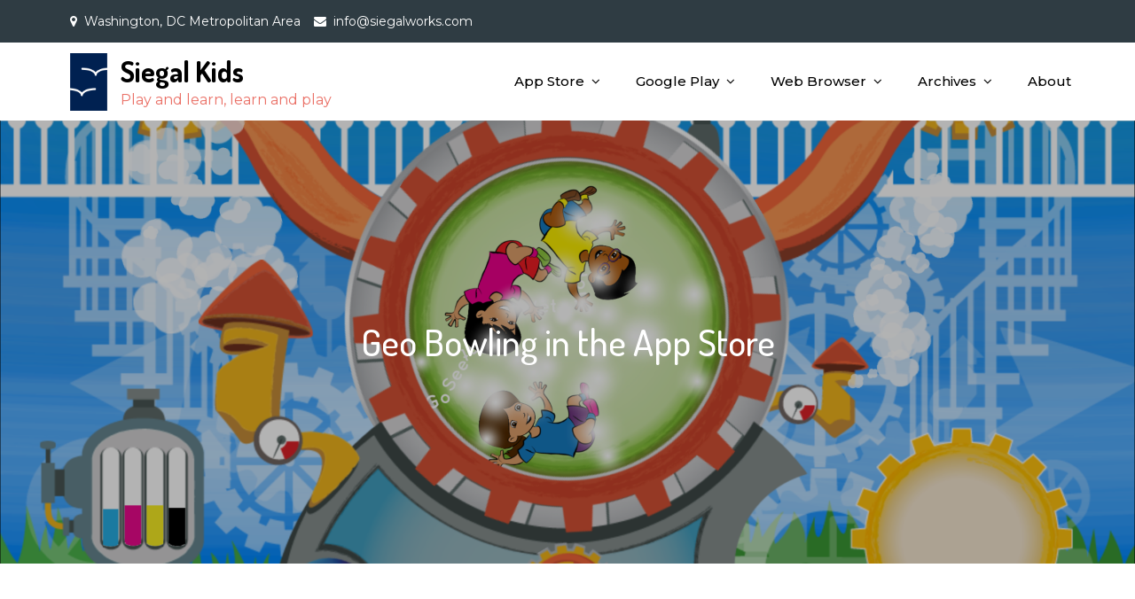

--- FILE ---
content_type: text/html; charset=UTF-8
request_url: https://kids.siegalworks.com/geo-bowling-in-the-app-store/
body_size: 14641
content:
<!DOCTYPE html> <html lang="en-US"><head>
	<meta charset="UTF-8">
	<meta name="viewport" content="width=device-width, initial-scale=1">
	<link rel="profile" href="http://gmpg.org/xfn/11">
	<link rel="pingback" href="https://kids.siegalworks.com/xmlrpc.php">
	
<style id="jetpack-boost-critical-css">@media all{@font-face{font-family:FontAwesome;font-weight:400;font-style:normal}.fa{display:inline-block;font:normal normal normal 14px/1 FontAwesome;font-size:inherit;text-rendering:auto;-webkit-font-smoothing:antialiased;-moz-osx-font-smoothing:grayscale}.fa-map-marker:before{content:""}.fa-envelope:before{content:""}}@media all{html{font-family:sans-serif;-webkit-text-size-adjust:100%;-ms-text-size-adjust:100%}body{margin:0;font-family:Montserrat,sans-serif;font-weight:400}#page{max-width:1920px;margin:0 auto;box-shadow:0 0 15px #aaa}#content{position:relative}article,footer,header,main,nav{display:block}a{background-color:transparent}h1{font-size:52px}h2{font-size:42px}h1,h2{clear:both;color:#333;margin:16px 0;line-height:1.3;font-weight:400;font-family:Dosis,sans-serif}img{border:0}button{color:inherit;font:inherit;margin:0}button{overflow:visible}button{text-transform:none}button{-webkit-appearance:button}body,button{color:#7a7a7a;font-size:16px;font-size:1rem;line-height:28px;word-wrap:break-word}p{margin:0 0 1em;color:#7a7a7a}i{font-style:italic}blockquote{margin:0 1.5em}html{box-sizing:border-box}*,:after,:before{box-sizing:inherit}body{background:#fff}blockquote{font-size:18px;line-height:35px;position:relative;margin:0}blockquote p{background-color:#f7f7f7;padding:10px 15px;border-left:3px solid #aaa}ul{margin:0;padding-left:1.5em}ul{list-style:disc}li>ul{margin-bottom:0;margin-left:.5em}img{height:auto;max-width:100%;vertical-align:middle}button{border:1px solid;border-color:#ccc #ccc #bbb;border-radius:3px;background:#e6e6e6;color:rgba(0,0,0,.8);font-size:12px;font-size:.75rem;line-height:1;padding:.6em 1em .4em}a{color:#2f3c43;text-decoration:none}#top-bar{padding:10px 0;background-color:#2f3c43}#top-bar.col-2{padding:4px 0}#top-bar .widget{text-align:center;margin-bottom:0}#top-bar .widget+.widget{margin-top:15px}.widget_address_block ul{list-style:none;margin:0;padding:0}.widget_address_block ul li{display:inline-block}.widget_address_block ul li .fa{margin-right:8px}#top-bar .widget_address_block ul li{color:#fff;margin-right:15px;font-size:14px}#top-bar .widget_address_block ul li a{color:#fff}#top-bar .widget ul li:not(:last-child){margin-bottom:0}#masthead{position:relative;width:100%;z-index:3000;background-color:#fff}.site-branding{float:left;padding:8px 0;display:flex;align-items:center;min-height:88px}.site-title{font-size:32px;margin:0;font-weight:600;line-height:1.3}.site-title a{color:#000}.site-description{margin:0;line-height:1.5}.site-logo img{max-height:65px;width:auto;margin-right:15px}.main-navigation{display:block;position:relative;float:right}.main-navigation ul ul{background-color:#fff;text-align:left;padding:0}.main-navigation ul ul li a{padding:8px 15px;color:#111}.main-navigation ul ul a:after{float:right}.main-navigation ul{display:none;list-style:none;margin:0;padding-left:0}.main-navigation li{position:relative}.main-navigation ul.nav-menu>li>a{padding:30px 7px;color:#000}.main-navigation ul.nav-menu{margin-right:-25px}.main-navigation a{display:block;text-decoration:none;font-weight:700;color:#111;font-size:15px;font-weight:500}.main-navigation ul ul{float:left;position:absolute;top:100%;left:-999em;z-index:99999;border-top:1px solid #eee;margin-top:-1px;box-shadow:0 3px 15px rgba(0,0,0,.2)}.main-navigation ul ul a{width:225px}.menu-toggle{border-radius:0;font-size:16px;margin:auto;display:block;height:80px;position:relative;background-color:transparent;min-width:64px;border:none;margin-right:-15px}.menu-toggle span{width:35px;height:2px;display:block;background-color:#2f3c43;margin:9px 0}.site-main .post-navigation{margin:0;overflow:hidden}.nav-links .nav-next a:after,.nav-links .nav-previous a:before{content:"";font-family:FontAwesome;margin-right:10px;font-size:18px}.nav-links .nav-next a:after{content:"";margin-left:10px;margin-right:0}.post-navigation .nav-previous{float:left;width:50%;position:relative;text-align:left}.post-navigation .nav-next{float:right;text-align:right;width:50%;position:relative}.post-navigation a{font-weight:400;display:block}.post-navigation{padding:0;position:relative}.screen-reader-text{clip:rect(1px,1px,1px,1px);position:absolute!important;height:1px;width:1px;overflow:hidden;word-wrap:normal!important}.entry-content:after,.entry-content:before,.footer-widgets-area:after,.footer-widgets-area:before,.site-content:after,.site-content:before,.site-footer:after,.site-footer:before,.site-header:after,.site-header:before,.widget:after,.widget:before,.wrapper:after,.wrapper:before{content:"";display:table;table-layout:fixed}.entry-content:after,.footer-widgets-area:after,.footer-widgets-area:before,.site-content:after,.site-footer:after,.site-header:after,.widget:after,.widget:before,.wrapper:after,.wrapper:before{clear:both}.widget{margin:0 0 1.3em}.widget:last-child{margin-bottom:0}.widget li:not(:last-child){margin-bottom:10px}.hentry{margin:0}.single .byline{display:inline}.entry-content{margin:0}.entry-meta .author:before,span.date a:before{content:"";font-family:FontAwesome;margin-right:10px}.entry-meta .author:before{content:""}.author.vcard{margin-left:5px}.single-post .site-main .post-navigation{margin-bottom:0}.navigation.post-navigation{padding:15px;background-color:#f2f2f2}.no-sidebar .navigation,.no-sidebar.single article .entry-meta,.no-sidebar.single article.post .entry-content{max-width:900px;margin-left:auto;margin-right:auto}.entry-content{margin-top:0}.wrapper{width:90%;max-width:1200px;margin:0 auto;padding-left:15px;padding-right:15px}.page-section{padding:60px 0}.overlay{background-color:#000;position:absolute;top:0;left:0;width:100%;height:100%;opacity:.2}#page-site-header{background-color:#333;background-size:cover;background-position:50%;position:relative;text-align:center;padding:250px 0}#page-site-header .overlay{opacity:.3}#page-site-header .page-title{color:#fff;font-size:42px;max-width:1200px;margin-left:auto;margin-right:auto;position:relative;display:inline-block;font-weight:500}#page-site-header .page-header{position:absolute;top:50%;left:0;right:0;text-align:center;margin:0 auto;-webkit-transform:translateY(-50%);-moz-transform:translateY(-50%);-ms-transform:translateY(-50%);-o-transform:translateY(-50%);transform:translateY(-50%)}.entry-meta a,.entry-meta a:before{color:#9a9a9a;font-weight:500}.entry-meta>span{margin-right:20px}.single .entry-meta{margin-bottom:15px}#colophon{background-color:#2f3c43;color:rgba(255,255,255,.8)}.footer-widgets-area{background-color:#041319}@media screen and (min-width:767px){.post-navigation .nav-previous{padding-right:25px}.post-navigation .nav-next{padding-left:25px}}@media screen and (min-width:992px){.page-section{padding:80px 0}#top-bar .widget+.widget{margin-top:0}#top-bar.col-2 .widget{float:left;text-align:left;padding:6px 0}#top-bar.col-2 .widget+.widget{float:right;text-align:right;padding:0}}@media screen and (min-width:1024px){.main-navigation .menu-item-has-children>a:after{content:"";font-family:FontAwesome;padding-left:8px}.main-navigation ul.nav-menu{display:block!important;height:auto!important}.main-navigation ul.sub-menu>li:last-child>a{border-bottom:none}.main-navigation ul ul li{border-bottom:1px solid #eee}.main-navigation ul ul>li:last-child{border-bottom:none}.menu-toggle{height:80px;position:absolute;top:50%;right:35px;-webkit-transform:translateY(-50%);-moz-transform:translateY(-50%);-ms-transform:translateY(-50%);-o-transform:translateY(-50%);transform:translateY(-50%)}.menu-toggle{display:none}.main-navigation ul{display:block}.main-navigation li{display:inline-block}.no-sidebar #primary{width:100%;float:none;padding-right:0}}@media screen and (min-width:1200px){.main-navigation ul.nav-menu>li>a{padding:30px 18px}}@media screen and (min-width:1900px){#page-site-header{padding:300px 0}}@media screen and (max-width:1023px){#masthead{margin-bottom:0;position:relative;min-height:80px}.site-branding{padding:7px 0;min-height:80px}.site-title{font-size:26px}.main-navigation a{border-bottom:1px solid #eee}.main-navigation ul ul a{width:100%}.main-navigation ul ul{box-shadow:none;float:none;position:relative;top:0;left:0;margin-bottom:0;display:none}.main-navigation ul.sub-menu li{padding-right:0}.main-navigation .menu-item-has-children>a:before{content:"";float:right;position:relative;right:0;background-color:#ccc;width:1px;height:25px}.main-navigation .menu-item-has-children>a:after{padding-top:3px}.main-navigation ul.nav-menu>li>a,.main-navigation ul.sub-menu li a{padding:13px 42px 13px 25px}.main-navigation ul.sub-menu li a{padding-left:50px}.main-navigation ul.sub-menu li a{border-left:none}.main-navigation ul.nav-menu{margin-right:0;background-color:#fff;margin-top:25px;border-top:1px solid #eee}.main-navigation{position:static}.main-navigation a{color:#111}#masthead.site-header .main-navigation ul.nav-menu{margin-top:0;position:absolute;max-width:400px;top:100%;left:auto;right:0;width:100%}#page-site-header{padding:250px 0}}@media screen and (max-width:992px){#page-site-header{padding:200px 0}}@media screen and (max-width:767px){#masthead.site-header .main-navigation ul.nav-menu{max-width:100%}#page-site-header .page-title{font-size:32px}.post-navigation .nav-next,.post-navigation .nav-previous{width:100%;margin:15px 0}}@media screen and (max-width:567px){.site-branding .site-logo+#site-identity{margin-top:15px}}@media screen and (max-width:480px){#masthead .wrapper{width:100%;max-width:100%;padding:0}.site-branding{min-height:auto;text-align:center;width:100%;float:none;padding:15px;border-bottom:1px solid #eee;display:block}.menu-toggle{margin:auto;float:none;display:block;width:100%;text-align:center;width:67px;height:80px}.main-navigation{float:none}}}@media all{@media screen and (min-width:992px){#page-site-header{background-attachment:fixed}}.site-description{color:#ea7066}.no-sidebar .navigation,.no-sidebar.single article .entry-meta,.no-sidebar.single article.post .entry-content{clear:both}}@media all{@charset "UTF-8";.screen-reader-text{clip:rect(1px,1px,1px,1px);word-wrap:normal!important;border:0;-webkit-clip-path:inset(50%);clip-path:inset(50%);height:1px;margin:-1px;overflow:hidden;padding:0;position:absolute!important;width:1px}}@media all{@charset "UTF-8";ul{box-sizing:border-box}.wp-block-quote{box-sizing:border-box}.wp-block-quote{overflow-wrap:break-word}.entry-content{counter-reset:footnotes}.screen-reader-text{clip:rect(1px,1px,1px,1px);word-wrap:normal!important;border:0;-webkit-clip-path:inset(50%);clip-path:inset(50%);height:1px;margin:-1px;overflow:hidden;padding:0;position:absolute;width:1px}}</style><meta name='robots' content='index, follow, max-image-preview:large, max-snippet:-1, max-video-preview:-1' />

	<!-- This site is optimized with the Yoast SEO plugin v26.7 - https://yoast.com/wordpress/plugins/seo/ -->
	<title>Geo Bowling in the App Store - Siegal Kids</title>
	<link rel="canonical" href="https://kids.siegalworks.com/geo-bowling-in-the-app-store/" />
	<script type="application/ld+json" class="yoast-schema-graph">{"@context":"https://schema.org","@graph":[{"@type":"Article","@id":"https://kids.siegalworks.com/geo-bowling-in-the-app-store/#article","isPartOf":{"@id":"https://kids.siegalworks.com/geo-bowling-in-the-app-store/"},"author":{"name":"Bess","@id":"https://kids.siegalworks.com/#/schema/person/6db86d3bf4b615de3bb1eecf54ced207"},"headline":"Geo Bowling in the App Store","datePublished":"2019-12-20T20:41:50+00:00","mainEntityOfPage":{"@id":"https://kids.siegalworks.com/geo-bowling-in-the-app-store/"},"wordCount":27,"publisher":{"@id":"https://kids.siegalworks.com/#organization"},"articleSection":["News"],"inLanguage":"en-US"},{"@type":"WebPage","@id":"https://kids.siegalworks.com/geo-bowling-in-the-app-store/","url":"https://kids.siegalworks.com/geo-bowling-in-the-app-store/","name":"Geo Bowling in the App Store - Siegal Kids","isPartOf":{"@id":"https://kids.siegalworks.com/#website"},"datePublished":"2019-12-20T20:41:50+00:00","breadcrumb":{"@id":"https://kids.siegalworks.com/geo-bowling-in-the-app-store/#breadcrumb"},"inLanguage":"en-US","potentialAction":[{"@type":"ReadAction","target":["https://kids.siegalworks.com/geo-bowling-in-the-app-store/"]}]},{"@type":"BreadcrumbList","@id":"https://kids.siegalworks.com/geo-bowling-in-the-app-store/#breadcrumb","itemListElement":[{"@type":"ListItem","position":1,"name":"Home","item":"https://kids.siegalworks.com/"},{"@type":"ListItem","position":2,"name":"News","item":"https://kids.siegalworks.com/news/"},{"@type":"ListItem","position":3,"name":"Geo Bowling in the App Store"}]},{"@type":"WebSite","@id":"https://kids.siegalworks.com/#website","url":"https://kids.siegalworks.com/","name":"Siegal Kids","description":"Play and learn, learn and play","publisher":{"@id":"https://kids.siegalworks.com/#organization"},"potentialAction":[{"@type":"SearchAction","target":{"@type":"EntryPoint","urlTemplate":"https://kids.siegalworks.com/?s={search_term_string}"},"query-input":{"@type":"PropertyValueSpecification","valueRequired":true,"valueName":"search_term_string"}}],"inLanguage":"en-US"},{"@type":"Organization","@id":"https://kids.siegalworks.com/#organization","name":"Siegal Works","url":"https://kids.siegalworks.com/","logo":{"@type":"ImageObject","inLanguage":"en-US","@id":"https://kids.siegalworks.com/#/schema/logo/image/","url":"https://kids.siegalworks.com/wp-content/uploads/2021/09/Seagull-h800.png","contentUrl":"https://kids.siegalworks.com/wp-content/uploads/2021/09/Seagull-h800.png","width":894,"height":800,"caption":"Siegal Works"},"image":{"@id":"https://kids.siegalworks.com/#/schema/logo/image/"}},{"@type":"Person","@id":"https://kids.siegalworks.com/#/schema/person/6db86d3bf4b615de3bb1eecf54ced207","name":"Bess","image":{"@type":"ImageObject","inLanguage":"en-US","@id":"https://kids.siegalworks.com/#/schema/person/image/","url":"https://secure.gravatar.com/avatar/b4e4eb6e58d7aec656731777e1fae86fdf5dc795fefbe362c53c41a9ab137c0c?s=96&d=mm&r=g","contentUrl":"https://secure.gravatar.com/avatar/b4e4eb6e58d7aec656731777e1fae86fdf5dc795fefbe362c53c41a9ab137c0c?s=96&d=mm&r=g","caption":"Bess"},"url":"https://kids.siegalworks.com/author/bsiegal/"}]}</script>
	<!-- / Yoast SEO plugin. -->


<link rel='dns-prefetch' href='//fonts.googleapis.com' />
<link rel="alternate" type="application/rss+xml" title="Siegal Kids &raquo; Feed" href="https://kids.siegalworks.com/feed/" />
<link rel="alternate" type="application/rss+xml" title="Siegal Kids &raquo; Comments Feed" href="https://kids.siegalworks.com/comments/feed/" />
<link rel="alternate" title="oEmbed (JSON)" type="application/json+oembed" href="https://kids.siegalworks.com/wp-json/oembed/1.0/embed?url=https%3A%2F%2Fkids.siegalworks.com%2Fgeo-bowling-in-the-app-store%2F" />
<link rel="alternate" title="oEmbed (XML)" type="text/xml+oembed" href="https://kids.siegalworks.com/wp-json/oembed/1.0/embed?url=https%3A%2F%2Fkids.siegalworks.com%2Fgeo-bowling-in-the-app-store%2F&#038;format=xml" />
<style id='wp-img-auto-sizes-contain-inline-css' type='text/css'>
img:is([sizes=auto i],[sizes^="auto," i]){contain-intrinsic-size:3000px 1500px}
/*# sourceURL=wp-img-auto-sizes-contain-inline-css */
</style>
<noscript>
</noscript><link data-media="all" onload="this.media=this.dataset.media; delete this.dataset.media; this.removeAttribute( &apos;onload&apos; );" rel='stylesheet' id='litespeed-cache-dummy-css' href='https://kids.siegalworks.com/wp-content/plugins/litespeed-cache/assets/css/litespeed-dummy.css?ver=6.9' type='text/css' media="not all" />
<style id='wp-emoji-styles-inline-css' type='text/css'>

	img.wp-smiley, img.emoji {
		display: inline !important;
		border: none !important;
		box-shadow: none !important;
		height: 1em !important;
		width: 1em !important;
		margin: 0 0.07em !important;
		vertical-align: -0.1em !important;
		background: none !important;
		padding: 0 !important;
	}
/*# sourceURL=wp-emoji-styles-inline-css */
</style>
<noscript><link rel='stylesheet' id='wp-block-library-css' href='https://kids.siegalworks.com/wp-includes/css/dist/block-library/style.min.css?ver=6.9' type='text/css' media='all' />
</noscript><link data-media="all" onload="this.media=this.dataset.media; delete this.dataset.media; this.removeAttribute( &apos;onload&apos; );" rel='stylesheet' id='wp-block-library-css' href='https://kids.siegalworks.com/wp-includes/css/dist/block-library/style.min.css?ver=6.9' type='text/css' media="not all" />
<style id='wp-block-heading-inline-css' type='text/css'>
h1:where(.wp-block-heading).has-background,h2:where(.wp-block-heading).has-background,h3:where(.wp-block-heading).has-background,h4:where(.wp-block-heading).has-background,h5:where(.wp-block-heading).has-background,h6:where(.wp-block-heading).has-background{padding:1.25em 2.375em}h1.has-text-align-left[style*=writing-mode]:where([style*=vertical-lr]),h1.has-text-align-right[style*=writing-mode]:where([style*=vertical-rl]),h2.has-text-align-left[style*=writing-mode]:where([style*=vertical-lr]),h2.has-text-align-right[style*=writing-mode]:where([style*=vertical-rl]),h3.has-text-align-left[style*=writing-mode]:where([style*=vertical-lr]),h3.has-text-align-right[style*=writing-mode]:where([style*=vertical-rl]),h4.has-text-align-left[style*=writing-mode]:where([style*=vertical-lr]),h4.has-text-align-right[style*=writing-mode]:where([style*=vertical-rl]),h5.has-text-align-left[style*=writing-mode]:where([style*=vertical-lr]),h5.has-text-align-right[style*=writing-mode]:where([style*=vertical-rl]),h6.has-text-align-left[style*=writing-mode]:where([style*=vertical-lr]),h6.has-text-align-right[style*=writing-mode]:where([style*=vertical-rl]){rotate:180deg}
/*# sourceURL=https://kids.siegalworks.com/wp-includes/blocks/heading/style.min.css */
</style>
<style id='global-styles-inline-css' type='text/css'>
:root{--wp--preset--aspect-ratio--square: 1;--wp--preset--aspect-ratio--4-3: 4/3;--wp--preset--aspect-ratio--3-4: 3/4;--wp--preset--aspect-ratio--3-2: 3/2;--wp--preset--aspect-ratio--2-3: 2/3;--wp--preset--aspect-ratio--16-9: 16/9;--wp--preset--aspect-ratio--9-16: 9/16;--wp--preset--color--black: #000000;--wp--preset--color--cyan-bluish-gray: #abb8c3;--wp--preset--color--white: #ffffff;--wp--preset--color--pale-pink: #f78da7;--wp--preset--color--vivid-red: #cf2e2e;--wp--preset--color--luminous-vivid-orange: #ff6900;--wp--preset--color--luminous-vivid-amber: #fcb900;--wp--preset--color--light-green-cyan: #7bdcb5;--wp--preset--color--vivid-green-cyan: #00d084;--wp--preset--color--pale-cyan-blue: #8ed1fc;--wp--preset--color--vivid-cyan-blue: #0693e3;--wp--preset--color--vivid-purple: #9b51e0;--wp--preset--gradient--vivid-cyan-blue-to-vivid-purple: linear-gradient(135deg,rgb(6,147,227) 0%,rgb(155,81,224) 100%);--wp--preset--gradient--light-green-cyan-to-vivid-green-cyan: linear-gradient(135deg,rgb(122,220,180) 0%,rgb(0,208,130) 100%);--wp--preset--gradient--luminous-vivid-amber-to-luminous-vivid-orange: linear-gradient(135deg,rgb(252,185,0) 0%,rgb(255,105,0) 100%);--wp--preset--gradient--luminous-vivid-orange-to-vivid-red: linear-gradient(135deg,rgb(255,105,0) 0%,rgb(207,46,46) 100%);--wp--preset--gradient--very-light-gray-to-cyan-bluish-gray: linear-gradient(135deg,rgb(238,238,238) 0%,rgb(169,184,195) 100%);--wp--preset--gradient--cool-to-warm-spectrum: linear-gradient(135deg,rgb(74,234,220) 0%,rgb(151,120,209) 20%,rgb(207,42,186) 40%,rgb(238,44,130) 60%,rgb(251,105,98) 80%,rgb(254,248,76) 100%);--wp--preset--gradient--blush-light-purple: linear-gradient(135deg,rgb(255,206,236) 0%,rgb(152,150,240) 100%);--wp--preset--gradient--blush-bordeaux: linear-gradient(135deg,rgb(254,205,165) 0%,rgb(254,45,45) 50%,rgb(107,0,62) 100%);--wp--preset--gradient--luminous-dusk: linear-gradient(135deg,rgb(255,203,112) 0%,rgb(199,81,192) 50%,rgb(65,88,208) 100%);--wp--preset--gradient--pale-ocean: linear-gradient(135deg,rgb(255,245,203) 0%,rgb(182,227,212) 50%,rgb(51,167,181) 100%);--wp--preset--gradient--electric-grass: linear-gradient(135deg,rgb(202,248,128) 0%,rgb(113,206,126) 100%);--wp--preset--gradient--midnight: linear-gradient(135deg,rgb(2,3,129) 0%,rgb(40,116,252) 100%);--wp--preset--font-size--small: 13px;--wp--preset--font-size--medium: 20px;--wp--preset--font-size--large: 36px;--wp--preset--font-size--x-large: 42px;--wp--preset--spacing--20: 0.44rem;--wp--preset--spacing--30: 0.67rem;--wp--preset--spacing--40: 1rem;--wp--preset--spacing--50: 1.5rem;--wp--preset--spacing--60: 2.25rem;--wp--preset--spacing--70: 3.38rem;--wp--preset--spacing--80: 5.06rem;--wp--preset--shadow--natural: 6px 6px 9px rgba(0, 0, 0, 0.2);--wp--preset--shadow--deep: 12px 12px 50px rgba(0, 0, 0, 0.4);--wp--preset--shadow--sharp: 6px 6px 0px rgba(0, 0, 0, 0.2);--wp--preset--shadow--outlined: 6px 6px 0px -3px rgb(255, 255, 255), 6px 6px rgb(0, 0, 0);--wp--preset--shadow--crisp: 6px 6px 0px rgb(0, 0, 0);}:where(.is-layout-flex){gap: 0.5em;}:where(.is-layout-grid){gap: 0.5em;}body .is-layout-flex{display: flex;}.is-layout-flex{flex-wrap: wrap;align-items: center;}.is-layout-flex > :is(*, div){margin: 0;}body .is-layout-grid{display: grid;}.is-layout-grid > :is(*, div){margin: 0;}:where(.wp-block-columns.is-layout-flex){gap: 2em;}:where(.wp-block-columns.is-layout-grid){gap: 2em;}:where(.wp-block-post-template.is-layout-flex){gap: 1.25em;}:where(.wp-block-post-template.is-layout-grid){gap: 1.25em;}.has-black-color{color: var(--wp--preset--color--black) !important;}.has-cyan-bluish-gray-color{color: var(--wp--preset--color--cyan-bluish-gray) !important;}.has-white-color{color: var(--wp--preset--color--white) !important;}.has-pale-pink-color{color: var(--wp--preset--color--pale-pink) !important;}.has-vivid-red-color{color: var(--wp--preset--color--vivid-red) !important;}.has-luminous-vivid-orange-color{color: var(--wp--preset--color--luminous-vivid-orange) !important;}.has-luminous-vivid-amber-color{color: var(--wp--preset--color--luminous-vivid-amber) !important;}.has-light-green-cyan-color{color: var(--wp--preset--color--light-green-cyan) !important;}.has-vivid-green-cyan-color{color: var(--wp--preset--color--vivid-green-cyan) !important;}.has-pale-cyan-blue-color{color: var(--wp--preset--color--pale-cyan-blue) !important;}.has-vivid-cyan-blue-color{color: var(--wp--preset--color--vivid-cyan-blue) !important;}.has-vivid-purple-color{color: var(--wp--preset--color--vivid-purple) !important;}.has-black-background-color{background-color: var(--wp--preset--color--black) !important;}.has-cyan-bluish-gray-background-color{background-color: var(--wp--preset--color--cyan-bluish-gray) !important;}.has-white-background-color{background-color: var(--wp--preset--color--white) !important;}.has-pale-pink-background-color{background-color: var(--wp--preset--color--pale-pink) !important;}.has-vivid-red-background-color{background-color: var(--wp--preset--color--vivid-red) !important;}.has-luminous-vivid-orange-background-color{background-color: var(--wp--preset--color--luminous-vivid-orange) !important;}.has-luminous-vivid-amber-background-color{background-color: var(--wp--preset--color--luminous-vivid-amber) !important;}.has-light-green-cyan-background-color{background-color: var(--wp--preset--color--light-green-cyan) !important;}.has-vivid-green-cyan-background-color{background-color: var(--wp--preset--color--vivid-green-cyan) !important;}.has-pale-cyan-blue-background-color{background-color: var(--wp--preset--color--pale-cyan-blue) !important;}.has-vivid-cyan-blue-background-color{background-color: var(--wp--preset--color--vivid-cyan-blue) !important;}.has-vivid-purple-background-color{background-color: var(--wp--preset--color--vivid-purple) !important;}.has-black-border-color{border-color: var(--wp--preset--color--black) !important;}.has-cyan-bluish-gray-border-color{border-color: var(--wp--preset--color--cyan-bluish-gray) !important;}.has-white-border-color{border-color: var(--wp--preset--color--white) !important;}.has-pale-pink-border-color{border-color: var(--wp--preset--color--pale-pink) !important;}.has-vivid-red-border-color{border-color: var(--wp--preset--color--vivid-red) !important;}.has-luminous-vivid-orange-border-color{border-color: var(--wp--preset--color--luminous-vivid-orange) !important;}.has-luminous-vivid-amber-border-color{border-color: var(--wp--preset--color--luminous-vivid-amber) !important;}.has-light-green-cyan-border-color{border-color: var(--wp--preset--color--light-green-cyan) !important;}.has-vivid-green-cyan-border-color{border-color: var(--wp--preset--color--vivid-green-cyan) !important;}.has-pale-cyan-blue-border-color{border-color: var(--wp--preset--color--pale-cyan-blue) !important;}.has-vivid-cyan-blue-border-color{border-color: var(--wp--preset--color--vivid-cyan-blue) !important;}.has-vivid-purple-border-color{border-color: var(--wp--preset--color--vivid-purple) !important;}.has-vivid-cyan-blue-to-vivid-purple-gradient-background{background: var(--wp--preset--gradient--vivid-cyan-blue-to-vivid-purple) !important;}.has-light-green-cyan-to-vivid-green-cyan-gradient-background{background: var(--wp--preset--gradient--light-green-cyan-to-vivid-green-cyan) !important;}.has-luminous-vivid-amber-to-luminous-vivid-orange-gradient-background{background: var(--wp--preset--gradient--luminous-vivid-amber-to-luminous-vivid-orange) !important;}.has-luminous-vivid-orange-to-vivid-red-gradient-background{background: var(--wp--preset--gradient--luminous-vivid-orange-to-vivid-red) !important;}.has-very-light-gray-to-cyan-bluish-gray-gradient-background{background: var(--wp--preset--gradient--very-light-gray-to-cyan-bluish-gray) !important;}.has-cool-to-warm-spectrum-gradient-background{background: var(--wp--preset--gradient--cool-to-warm-spectrum) !important;}.has-blush-light-purple-gradient-background{background: var(--wp--preset--gradient--blush-light-purple) !important;}.has-blush-bordeaux-gradient-background{background: var(--wp--preset--gradient--blush-bordeaux) !important;}.has-luminous-dusk-gradient-background{background: var(--wp--preset--gradient--luminous-dusk) !important;}.has-pale-ocean-gradient-background{background: var(--wp--preset--gradient--pale-ocean) !important;}.has-electric-grass-gradient-background{background: var(--wp--preset--gradient--electric-grass) !important;}.has-midnight-gradient-background{background: var(--wp--preset--gradient--midnight) !important;}.has-small-font-size{font-size: var(--wp--preset--font-size--small) !important;}.has-medium-font-size{font-size: var(--wp--preset--font-size--medium) !important;}.has-large-font-size{font-size: var(--wp--preset--font-size--large) !important;}.has-x-large-font-size{font-size: var(--wp--preset--font-size--x-large) !important;}
/*# sourceURL=global-styles-inline-css */
</style>

<style id='classic-theme-styles-inline-css' type='text/css'>
/*! This file is auto-generated */
.wp-block-button__link{color:#fff;background-color:#32373c;border-radius:9999px;box-shadow:none;text-decoration:none;padding:calc(.667em + 2px) calc(1.333em + 2px);font-size:1.125em}.wp-block-file__button{background:#32373c;color:#fff;text-decoration:none}
/*# sourceURL=/wp-includes/css/classic-themes.min.css */
</style>
<noscript><link rel='stylesheet' id='tlpportfolio-css-css' href='https://kids.siegalworks.com/wp-content/plugins/tlp-portfolio/assets/css/tlpportfolio.css?ver=1.0' type='text/css' media='all' />
</noscript><link data-media="all" onload="this.media=this.dataset.media; delete this.dataset.media; this.removeAttribute( &apos;onload&apos; );" rel='stylesheet' id='tlpportfolio-css-css' href='https://kids.siegalworks.com/wp-content/plugins/tlp-portfolio/assets/css/tlpportfolio.css?ver=1.0' type='text/css' media="not all" />
<noscript><link rel='stylesheet' id='portfolio-sc-css' href='https://kids.siegalworks.com/wp-content/uploads/tlp-portfolio/portfolio-sc.css?ver=1694881538' type='text/css' media='all' />
</noscript><link data-media="all" onload="this.media=this.dataset.media; delete this.dataset.media; this.removeAttribute( &apos;onload&apos; );" rel='stylesheet' id='portfolio-sc-css' href='https://kids.siegalworks.com/wp-content/uploads/tlp-portfolio/portfolio-sc.css?ver=1694881538' type='text/css' media="not all" />
<noscript><link rel='stylesheet' id='catchbox-parent-style-css' href='https://kids.siegalworks.com/wp-content/themes/creativ-kids-education/style.css?ver=6.9' type='text/css' media='all' />
</noscript><link data-media="all" onload="this.media=this.dataset.media; delete this.dataset.media; this.removeAttribute( &apos;onload&apos; );" rel='stylesheet' id='catchbox-parent-style-css' href='https://kids.siegalworks.com/wp-content/themes/creativ-kids-education/style.css?ver=6.9' type='text/css' media="not all" />
<noscript><link rel='stylesheet' id='Creativ Kids Education-google-fonts-css' href='https://fonts.googleapis.com/css?family=Montserrat%3A300%2C400%2C500%2C600%2C700%7CDosis%3A300%2C400%2C500%2C700&#038;subset=latin%2Clatin-ext' type='text/css' media='all' />
</noscript><link data-media="all" onload="this.media=this.dataset.media; delete this.dataset.media; this.removeAttribute( &apos;onload&apos; );" rel='stylesheet' id='Creativ Kids Education-google-fonts-css' href='https://fonts.googleapis.com/css?family=Montserrat%3A300%2C400%2C500%2C600%2C700%7CDosis%3A300%2C400%2C500%2C700&#038;subset=latin%2Clatin-ext' type='text/css' media="not all" />
<noscript><link rel='stylesheet' id='font-awesome-css' href='https://kids.siegalworks.com/wp-content/themes/creativ-kids-education/assets/css/font-awesome.min.css?ver=4.7.0' type='text/css' media='all' />
</noscript><link data-media="all" onload="this.media=this.dataset.media; delete this.dataset.media; this.removeAttribute( &apos;onload&apos; );" rel='stylesheet' id='font-awesome-css' href='https://kids.siegalworks.com/wp-content/themes/creativ-kids-education/assets/css/font-awesome.min.css?ver=4.7.0' type='text/css' media="not all" />
<noscript><link rel='stylesheet' id='slick-theme-css-css' href='https://kids.siegalworks.com/wp-content/themes/creativ-kids-education/assets/css/slick-theme.min.css?ver=v2.2.0' type='text/css' media='all' />
</noscript><link data-media="all" onload="this.media=this.dataset.media; delete this.dataset.media; this.removeAttribute( &apos;onload&apos; );" rel='stylesheet' id='slick-theme-css-css' href='https://kids.siegalworks.com/wp-content/themes/creativ-kids-education/assets/css/slick-theme.min.css?ver=v2.2.0' type='text/css' media="not all" />
<noscript><link rel='stylesheet' id='slick-css-css' href='https://kids.siegalworks.com/wp-content/themes/creativ-kids-education/assets/css/slick.min.css?ver=v1.8.0' type='text/css' media='all' />
</noscript><link data-media="all" onload="this.media=this.dataset.media; delete this.dataset.media; this.removeAttribute( &apos;onload&apos; );" rel='stylesheet' id='slick-css-css' href='https://kids.siegalworks.com/wp-content/themes/creativ-kids-education/assets/css/slick.min.css?ver=v1.8.0' type='text/css' media="not all" />
<noscript><link rel='stylesheet' id='Creativ Kids Education-style-css' href='https://kids.siegalworks.com/wp-content/themes/creativ-kids-education-child/style.css?ver=6.9' type='text/css' media='all' />
</noscript><link data-media="all" onload="this.media=this.dataset.media; delete this.dataset.media; this.removeAttribute( &apos;onload&apos; );" rel='stylesheet' id='Creativ Kids Education-style-css' href='https://kids.siegalworks.com/wp-content/themes/creativ-kids-education-child/style.css?ver=6.9' type='text/css' media="not all" />
<noscript><link rel='stylesheet' id='msl-main-css' href='https://kids.siegalworks.com/wp-content/plugins/master-slider/public/assets/css/masterslider.main.css?ver=3.11.0' type='text/css' media='all' />
</noscript><link data-media="all" onload="this.media=this.dataset.media; delete this.dataset.media; this.removeAttribute( &apos;onload&apos; );" rel='stylesheet' id='msl-main-css' href='https://kids.siegalworks.com/wp-content/plugins/master-slider/public/assets/css/masterslider.main.css?ver=3.11.0' type='text/css' media="not all" />
<noscript><link rel='stylesheet' id='msl-custom-css' href='https://kids.siegalworks.com/wp-content/uploads/master-slider/custom.css?ver=29.8' type='text/css' media='all' />
</noscript><link data-media="all" onload="this.media=this.dataset.media; delete this.dataset.media; this.removeAttribute( &apos;onload&apos; );" rel='stylesheet' id='msl-custom-css' href='https://kids.siegalworks.com/wp-content/uploads/master-slider/custom.css?ver=29.8' type='text/css' media="not all" />
<script type="text/javascript" src="https://kids.siegalworks.com/wp-includes/js/jquery/jquery.min.js?ver=3.7.1" id="jquery-core-js"></script>
<script type="text/javascript" src="https://kids.siegalworks.com/wp-includes/js/jquery/jquery-migrate.min.js?ver=3.4.1" id="jquery-migrate-js"></script>
<link rel="https://api.w.org/" href="https://kids.siegalworks.com/wp-json/" /><link rel="alternate" title="JSON" type="application/json" href="https://kids.siegalworks.com/wp-json/wp/v2/posts/688" /><link rel="EditURI" type="application/rsd+xml" title="RSD" href="https://kids.siegalworks.com/xmlrpc.php?rsd" />
<meta name="generator" content="WordPress 6.9" />
<link rel='shortlink' href='https://kids.siegalworks.com/?p=688' />
<script>var ms_grabbing_curosr = 'https://kids.siegalworks.com/wp-content/plugins/master-slider/public/assets/css/common/grabbing.cur', ms_grab_curosr = 'https://kids.siegalworks.com/wp-content/plugins/master-slider/public/assets/css/common/grab.cur';</script>
<meta name="generator" content="MasterSlider 3.11.0 - Responsive Touch Image Slider | avt.li/msf" />
				<style>
					.tlp-team .short-desc, .tlp-team .tlp-team-isotope .tlp-content, .tlp-team .button-group .selected, .tlp-team .layout1 .tlp-content, .tlp-team .tpl-social a, .tlp-team .tpl-social li a.fa,.tlp-portfolio button.selected,.tlp-portfolio .layoutisotope .tlp-portfolio-item .tlp-content,.tlp-portfolio button:hover {
						background: #0367bf ;
					}
					.tlp-portfolio .layoutisotope .tlp-overlay,.tlp-portfolio .layout1 .tlp-overlay,.tlp-portfolio .layout2 .tlp-overlay,.tlp-portfolio .layout3 .tlp-overlay, .tlp-portfolio .slider .tlp-overlay {
						background: rgba(3,103,191,0.8);
					}
									</style>
				
<!-- Jetpack Open Graph Tags -->
<meta property="og:type" content="article" />
<meta property="og:title" content="Geo Bowling in the App Store" />
<meta property="og:url" content="https://kids.siegalworks.com/geo-bowling-in-the-app-store/" />
<meta property="og:description" content="Geo Bowling is available for FREE in the App Store today!  Download it now before the price goes up on December 24, 2019." />
<meta property="article:published_time" content="2019-12-20T20:41:50+00:00" />
<meta property="article:modified_time" content="2019-12-20T20:41:50+00:00" />
<meta property="og:site_name" content="Siegal Kids" />
<meta property="og:image" content="https://kids.siegalworks.com/wp-content/uploads/2015/11/cropped-site_icon.png" />
<meta property="og:image:width" content="512" />
<meta property="og:image:height" content="512" />
<meta property="og:image:alt" content="" />
<meta property="og:locale" content="en_US" />
<meta name="twitter:text:title" content="Geo Bowling in the App Store" />
<meta name="twitter:image" content="https://kids.siegalworks.com/wp-content/uploads/2015/11/cropped-site_icon-270x270.png" />
<meta name="twitter:card" content="summary" />

<!-- End Jetpack Open Graph Tags -->
<link rel="icon" href="https://kids.siegalworks.com/wp-content/uploads/2015/11/cropped-site_icon-32x32.png" sizes="32x32" />
<link rel="icon" href="https://kids.siegalworks.com/wp-content/uploads/2015/11/cropped-site_icon-192x192.png" sizes="192x192" />
<link rel="apple-touch-icon" href="https://kids.siegalworks.com/wp-content/uploads/2015/11/cropped-site_icon-180x180.png" />
<meta name="msapplication-TileImage" content="https://kids.siegalworks.com/wp-content/uploads/2015/11/cropped-site_icon-270x270.png" />
		<style type="text/css" id="wp-custom-css">
			.tlp-portfolio-detail-wrap {
	display: none;
}

.tlp-portfolio-detail-wrap.description-section {
	display: flex;
}		</style>
		</head>

<body class="wp-singular post-template-default single single-post postid-688 single-format-standard wp-custom-logo wp-theme-creativ-kids-education wp-child-theme-creativ-kids-education-child _masterslider _ms_version_3.11.0 no-sidebar">


<div id="page" class="site"><a class="skip-link screen-reader-text" href="#content">Skip to content</a>    
            <div id="top-bar" class="top-bar-widgets col-2">
                <div class="wrapper">
                                            
                        <div class="widget widget_address_block">
                            <ul>
                                <li><i class="fa fa-map-marker"></i>Washington, DC Metropolitan Area</li><li><i class="fa fa-envelope"></i><a href="mailto:info@siegalworks.com" class="email">info@siegalworks.com</a></li>                            </ul>
                        </div><!-- .widget_address_block -->
                                            <div class="widget widget_social_icons">
                                                   </div><!-- .widget_social_icons -->
                                    </div><!-- .wrapper -->
            </div><!-- #top-bar -->
        		<header id="masthead" class="site-header" role="banner">    <div class="wrapper">
        <div class="site-branding">
            <div class="site-logo">
                                    <a href="https://kids.siegalworks.com/" class="custom-logo-link" rel="home"><img width="117" height="180" src="https://kids.siegalworks.com/wp-content/uploads/2024/11/SolidColorLogoMark.png" class="custom-logo" alt="Siegal Kids" decoding="async" /></a>                            </div><!-- .site-logo -->

            <div id="site-identity">
                <h1 class="site-title">
                    <a href="https://kids.siegalworks.com/" rel="home">  Siegal Kids</a>
                </h1>

                                    <p class="site-description">Play and learn, learn and play</p>
                            </div><!-- #site-identity -->
        </div> <!-- .site-branding -->

        <nav id="site-navigation" class="main-navigation" role="navigation" aria-label="Primary Menu">
            <button type="button" class="menu-toggle">
                <span class="icon-bar"></span>
                <span class="icon-bar"></span>
                <span class="icon-bar"></span>
            </button>

            <div class="menu-main-container"><ul id="primary-menu" class="nav-menu"><li id="menu-item-1601" class="menu-item menu-item-type-post_type menu-item-object-page menu-item-has-children menu-item-1601"><a href="https://kids.siegalworks.com/app-store/">App Store</a>
<ul class="sub-menu">
	<li id="menu-item-1507" class="menu-item menu-item-type-post_type menu-item-object-portfolio menu-item-1507"><a href="https://kids.siegalworks.com/portfolio/make-10-plus/">Make 10 Plus</a></li>
	<li id="menu-item-1508" class="menu-item menu-item-type-post_type menu-item-object-portfolio menu-item-1508"><a href="https://kids.siegalworks.com/portfolio/potus-in-order/">POTUS in Order</a></li>
	<li id="menu-item-1509" class="menu-item menu-item-type-post_type menu-item-object-portfolio menu-item-1509"><a href="https://kids.siegalworks.com/portfolio/see-note/">See Note</a></li>
	<li id="menu-item-1510" class="menu-item menu-item-type-post_type menu-item-object-portfolio menu-item-1510"><a href="https://kids.siegalworks.com/portfolio/the-mo-and-me-readers/">Mo &#038; Me Readers</a></li>
	<li id="menu-item-1511" class="menu-item menu-item-type-post_type menu-item-object-portfolio menu-item-1511"><a href="https://kids.siegalworks.com/portfolio/geo-bowling/">Geo Bowling</a></li>
</ul>
</li>
<li id="menu-item-1599" class="menu-item menu-item-type-post_type menu-item-object-page menu-item-has-children menu-item-1599"><a href="https://kids.siegalworks.com/google-play/">Google Play</a>
<ul class="sub-menu">
	<li id="menu-item-1579" class="menu-item menu-item-type-post_type menu-item-object-portfolio menu-item-1579"><a href="https://kids.siegalworks.com/portfolio/potus-in-order/">POTUS in Order</a></li>
	<li id="menu-item-1581" class="menu-item menu-item-type-post_type menu-item-object-portfolio menu-item-1581"><a href="https://kids.siegalworks.com/portfolio/the-mo-and-me-readers/">Mo and Me Readers</a></li>
	<li id="menu-item-1580" class="menu-item menu-item-type-post_type menu-item-object-portfolio menu-item-1580"><a href="https://kids.siegalworks.com/portfolio/geo-bowling/">Geo Bowling</a></li>
</ul>
</li>
<li id="menu-item-1600" class="menu-item menu-item-type-post_type menu-item-object-page menu-item-has-children menu-item-1600"><a href="https://kids.siegalworks.com/web-browser/">Web Browser</a>
<ul class="sub-menu">
	<li id="menu-item-1573" class="menu-item menu-item-type-post_type menu-item-object-portfolio menu-item-1573"><a href="https://kids.siegalworks.com/portfolio/geo-bowling/">Geo Bowling</a></li>
	<li id="menu-item-1574" class="menu-item menu-item-type-post_type menu-item-object-portfolio menu-item-1574"><a href="https://kids.siegalworks.com/portfolio/see-note/">See Note</a></li>
	<li id="menu-item-1575" class="menu-item menu-item-type-post_type menu-item-object-portfolio menu-item-1575"><a href="https://kids.siegalworks.com/portfolio/piggy-banks/">Piggy Banks</a></li>
	<li id="menu-item-1576" class="menu-item menu-item-type-post_type menu-item-object-portfolio menu-item-1576"><a href="https://kids.siegalworks.com/portfolio/sort-order-train/">Sort Order Train</a></li>
	<li id="menu-item-1577" class="menu-item menu-item-type-post_type menu-item-object-portfolio menu-item-1577"><a href="https://kids.siegalworks.com/portfolio/pattern-planets/">Pattern Planets</a></li>
	<li id="menu-item-1578" class="menu-item menu-item-type-post_type menu-item-object-portfolio menu-item-1578"><a href="https://kids.siegalworks.com/portfolio/shape-equate/">Shape Equate</a></li>
</ul>
</li>
<li id="menu-item-1287" class="menu-item menu-item-type-custom menu-item-object-custom menu-item-has-children menu-item-1287"><a>Archives</a>
<ul class="sub-menu">
	<li id="menu-item-42" class="menu-item menu-item-type-post_type menu-item-object-page current_page_parent menu-item-42"><a href="https://kids.siegalworks.com/news/">News</a></li>
	<li id="menu-item-1513" class="menu-item menu-item-type-post_type menu-item-object-portfolio menu-item-1513"><a href="https://kids.siegalworks.com/portfolio/multiplication-marbles/">Multiplication Marbles</a></li>
</ul>
</li>
<li id="menu-item-1288" class="menu-item menu-item-type-post_type menu-item-object-page menu-item-1288"><a href="https://kids.siegalworks.com/about/">About</a></li>
</ul></div>        </nav><!-- #site-navigation -->
    </div><!-- .wrapper -->
</header> <!-- header ends here -->	<div id="content" class="site-content">
	        <div id="page-site-header" style="background-image: url('https://kids.siegalworks.com/wp-content/uploads/2020/05/cropped-03-Machine-1.png');">
            <div class="overlay"></div>
            <header class='page-header'>
                <div class="wrapper">
                    <h2 class="page-title">Geo Bowling in the App Store</h2>                </div><!-- .wrapper -->
            </header>
        </div><!-- #page-site-header -->
        <div class= "wrapper page-section">	<div id="primary" class="content-area">
		<main id="main" class="site-main" role="main">

		<article id="post-688" class="post-688 post type-post status-publish format-standard hentry category-news">
	<div class="entry-meta">
		<span class="byline">By <span class="author vcard"><a href="https://kids.siegalworks.com/author/bsiegal/" class="url" itemprop="url">Bess</a></span></span><span class="date"><a href="https://kids.siegalworks.com/geo-bowling-in-the-app-store/" rel="bookmark"><time class="entry-date published updated" datetime="2019-12-20T15:41:50-05:00">December 20, 2019</time></a></span>	</div><!-- .entry-meta -->	
	<div class="entry-content">
		<p>Geo Bowling is available for FREE in the App Store today!  <a href="https://apps.apple.com/us/app/geo-bowling/id1491543763?ls=1">Download it now</a> before the price goes up on December 24, 2019.</p>


<h2 class="wp-block-heading"></h2>
			</div><!-- .entry-content -->
			
</article><!-- #post-## -->
	<nav class="navigation post-navigation" aria-label="Posts">
		<h2 class="screen-reader-text">Post navigation</h2>
		<div class="nav-links"><div class="nav-previous"><a href="https://kids.siegalworks.com/introducing-geo-bowling/" rel="prev">Introducing Geo Bowling</a></div><div class="nav-next"><a href="https://kids.siegalworks.com/geo-bowling-for-android/" rel="next">Geo Bowling for Android</a></div></div>
	</nav>
		</main><!-- #main -->
	</div><!-- #primary -->

</div>		</div>
		<footer id="colophon" class="site-footer" role="contentinfo">      <div class="footer-widgets-area page-section col-4"> <!-- widget area starting from here -->
          <div class="wrapper">
                              <div class="hentry">
                    <aside id="nav_menu-2" class="widget widget_nav_menu"><h2 class="widget-title">Math</h2><div class="menu-math-menu-container"><ul id="menu-math-menu" class="menu"><li id="menu-item-1514" class="menu-item menu-item-type-post_type menu-item-object-portfolio menu-item-1514"><a href="https://kids.siegalworks.com/portfolio/make-10-plus/">Make 10 Plus</a></li>
<li id="menu-item-1517" class="menu-item menu-item-type-post_type menu-item-object-portfolio menu-item-1517"><a href="https://kids.siegalworks.com/portfolio/pattern-planets/">Pattern Planets</a></li>
<li id="menu-item-1515" class="menu-item menu-item-type-post_type menu-item-object-portfolio menu-item-1515"><a href="https://kids.siegalworks.com/portfolio/piggy-banks/">Piggy Banks</a></li>
<li id="menu-item-1518" class="menu-item menu-item-type-post_type menu-item-object-portfolio menu-item-1518"><a href="https://kids.siegalworks.com/portfolio/shape-equate/">Shape Equate</a></li>
<li id="menu-item-1516" class="menu-item menu-item-type-post_type menu-item-object-portfolio menu-item-1516"><a href="https://kids.siegalworks.com/portfolio/sort-order-train/">Sort Order Train</a></li>
</ul></div></aside>                  </div>
                                    <div class="hentry">
                    <aside id="nav_menu-3" class="widget widget_nav_menu"><h2 class="widget-title">Language Arts</h2><div class="menu-language-arts-menu-container"><ul id="menu-language-arts-menu" class="menu"><li id="menu-item-1520" class="menu-item menu-item-type-post_type menu-item-object-portfolio menu-item-1520"><a href="https://kids.siegalworks.com/portfolio/sort-order-train/">Sort Order Train</a></li>
<li id="menu-item-1519" class="menu-item menu-item-type-post_type menu-item-object-portfolio menu-item-1519"><a href="https://kids.siegalworks.com/portfolio/the-mo-and-me-readers/">The Mo and Me Readers</a></li>
</ul></div></aside><aside id="nav_menu-4" class="widget widget_nav_menu"><h2 class="widget-title">Spanish and French</h2><div class="menu-world-languages-menu-container"><ul id="menu-world-languages-menu" class="menu"><li id="menu-item-1524" class="menu-item menu-item-type-post_type menu-item-object-portfolio menu-item-1524"><a href="https://kids.siegalworks.com/portfolio/the-mo-and-me-readers/">The Mo and Me Readers</a></li>
</ul></div></aside>                  </div>
                                    <div class="hentry">
                    <aside id="nav_menu-5" class="widget widget_nav_menu"><h2 class="widget-title">Social Studies</h2><div class="menu-social-studies-menu-container"><ul id="menu-social-studies-menu" class="menu"><li id="menu-item-1523" class="menu-item menu-item-type-post_type menu-item-object-portfolio menu-item-1523"><a href="https://kids.siegalworks.com/portfolio/geo-bowling/">Geo Bowling</a></li>
<li id="menu-item-1522" class="menu-item menu-item-type-post_type menu-item-object-portfolio menu-item-1522"><a href="https://kids.siegalworks.com/portfolio/potus-in-order/">POTUS in Order</a></li>
</ul></div></aside><aside id="nav_menu-6" class="widget widget_nav_menu"><h2 class="widget-title">Music</h2><div class="menu-music-menu-container"><ul id="menu-music-menu" class="menu"><li id="menu-item-1521" class="menu-item menu-item-type-post_type menu-item-object-portfolio menu-item-1521"><a href="https://kids.siegalworks.com/portfolio/see-note/">See Note</a></li>
</ul></div></aside>                  </div>
                                    <div class="hentry">
                    <aside id="nav_menu-7" class="widget widget_nav_menu"><h2 class="widget-title">Explore</h2><div class="menu-explore-menu-container"><ul id="menu-explore-menu" class="menu"><li id="menu-item-1338" class="menu-item menu-item-type-post_type menu-item-object-page menu-item-home menu-item-1338"><a href="https://kids.siegalworks.com/">All apps and games</a></li>
<li id="menu-item-1339" class="menu-item menu-item-type-post_type menu-item-object-page menu-item-1339"><a href="https://kids.siegalworks.com/about/">About</a></li>
</ul></div></aside><aside id="search-3" class="widget widget_search">
<form role="search" method="get" class="search-form" action="https://kids.siegalworks.com/">
    <label>
        <span class="screen-reader-text">Search for:</span>
        <input type="search" class="search-field" placeholder="Search ..." value="" name="s" title="Search for:" />
    </label>
    <button type="submit" class="search-submit" value="Search"><i class="fa fa-search"></i></button>
</form></aside>                  </div>
                              </div>
          
      </div> <!-- widget area starting from here -->
            <div class="site-info">
                        <div class="wrapper">
                
                <span class="copy-right">Copyright &copy; 2026 <a href="https://kids.siegalworks.com/">Siegal Kids</a>. All Rights Reserved. <a class="privacy-policy-link" href="https://kids.siegalworks.com/privacy-policy/" rel="privacy-policy">Privacy Policy</a> &#124; By&nbsp;<a target="_blank" href="https://siegalworks.com">Siegal Works</a></span>
            </div> 
        </div> <!-- site generator ends here -->
        
    		</footer><script type="speculationrules">
{"prefetch":[{"source":"document","where":{"and":[{"href_matches":"/*"},{"not":{"href_matches":["/wp-*.php","/wp-admin/*","/wp-content/uploads/*","/wp-content/*","/wp-content/plugins/*","/wp-content/themes/creativ-kids-education-child/*","/wp-content/themes/creativ-kids-education/*","/*\\?(.+)"]}},{"not":{"selector_matches":"a[rel~=\"nofollow\"]"}},{"not":{"selector_matches":".no-prefetch, .no-prefetch a"}}]},"eagerness":"conservative"}]}
</script>
		<script>window.addEventListener( 'load', function() {
				document.querySelectorAll( 'link' ).forEach( function( e ) {'not all' === e.media && e.dataset.media && ( e.media = e.dataset.media, delete e.dataset.media );} );
				var e = document.getElementById( 'jetpack-boost-critical-css' );
				e && ( e.media = 'not all' );
			} );</script>
		<script type="text/javascript" src="https://kids.siegalworks.com/wp-content/themes/creativ-kids-education/assets/js/slick.min.js?ver=2017417" id="jquery-slick-js"></script>
<script type="text/javascript" src="https://kids.siegalworks.com/wp-content/themes/creativ-kids-education/assets/js/jquery.matchHeight.min.js?ver=2017417" id="jquery-match-height-js"></script>
<script type="text/javascript" src="https://kids.siegalworks.com/wp-content/themes/creativ-kids-education/assets/js/navigation.min.js?ver=20151215" id="Creativ Kids Education-navigation-js"></script>
<script type="text/javascript" src="https://kids.siegalworks.com/wp-content/themes/creativ-kids-education/assets/js/skip-link-focus-fix.min.js?ver=20151215" id="Creativ Kids Education-skip-link-focus-fix-js"></script>
<script type="text/javascript" src="https://kids.siegalworks.com/wp-content/themes/creativ-kids-education/assets/js/custom.min.js?ver=20151215" id="Creativ Kids Education-custom-js-js"></script>
<script id="wp-emoji-settings" type="application/json">
{"baseUrl":"https://s.w.org/images/core/emoji/17.0.2/72x72/","ext":".png","svgUrl":"https://s.w.org/images/core/emoji/17.0.2/svg/","svgExt":".svg","source":{"concatemoji":"https://kids.siegalworks.com/wp-includes/js/wp-emoji-release.min.js?ver=6.9"}}
</script>
<script type="module">
/* <![CDATA[ */
/*! This file is auto-generated */
const a=JSON.parse(document.getElementById("wp-emoji-settings").textContent),o=(window._wpemojiSettings=a,"wpEmojiSettingsSupports"),s=["flag","emoji"];function i(e){try{var t={supportTests:e,timestamp:(new Date).valueOf()};sessionStorage.setItem(o,JSON.stringify(t))}catch(e){}}function c(e,t,n){e.clearRect(0,0,e.canvas.width,e.canvas.height),e.fillText(t,0,0);t=new Uint32Array(e.getImageData(0,0,e.canvas.width,e.canvas.height).data);e.clearRect(0,0,e.canvas.width,e.canvas.height),e.fillText(n,0,0);const a=new Uint32Array(e.getImageData(0,0,e.canvas.width,e.canvas.height).data);return t.every((e,t)=>e===a[t])}function p(e,t){e.clearRect(0,0,e.canvas.width,e.canvas.height),e.fillText(t,0,0);var n=e.getImageData(16,16,1,1);for(let e=0;e<n.data.length;e++)if(0!==n.data[e])return!1;return!0}function u(e,t,n,a){switch(t){case"flag":return n(e,"\ud83c\udff3\ufe0f\u200d\u26a7\ufe0f","\ud83c\udff3\ufe0f\u200b\u26a7\ufe0f")?!1:!n(e,"\ud83c\udde8\ud83c\uddf6","\ud83c\udde8\u200b\ud83c\uddf6")&&!n(e,"\ud83c\udff4\udb40\udc67\udb40\udc62\udb40\udc65\udb40\udc6e\udb40\udc67\udb40\udc7f","\ud83c\udff4\u200b\udb40\udc67\u200b\udb40\udc62\u200b\udb40\udc65\u200b\udb40\udc6e\u200b\udb40\udc67\u200b\udb40\udc7f");case"emoji":return!a(e,"\ud83e\u1fac8")}return!1}function f(e,t,n,a){let r;const o=(r="undefined"!=typeof WorkerGlobalScope&&self instanceof WorkerGlobalScope?new OffscreenCanvas(300,150):document.createElement("canvas")).getContext("2d",{willReadFrequently:!0}),s=(o.textBaseline="top",o.font="600 32px Arial",{});return e.forEach(e=>{s[e]=t(o,e,n,a)}),s}function r(e){var t=document.createElement("script");t.src=e,t.defer=!0,document.head.appendChild(t)}a.supports={everything:!0,everythingExceptFlag:!0},new Promise(t=>{let n=function(){try{var e=JSON.parse(sessionStorage.getItem(o));if("object"==typeof e&&"number"==typeof e.timestamp&&(new Date).valueOf()<e.timestamp+604800&&"object"==typeof e.supportTests)return e.supportTests}catch(e){}return null}();if(!n){if("undefined"!=typeof Worker&&"undefined"!=typeof OffscreenCanvas&&"undefined"!=typeof URL&&URL.createObjectURL&&"undefined"!=typeof Blob)try{var e="postMessage("+f.toString()+"("+[JSON.stringify(s),u.toString(),c.toString(),p.toString()].join(",")+"));",a=new Blob([e],{type:"text/javascript"});const r=new Worker(URL.createObjectURL(a),{name:"wpTestEmojiSupports"});return void(r.onmessage=e=>{i(n=e.data),r.terminate(),t(n)})}catch(e){}i(n=f(s,u,c,p))}t(n)}).then(e=>{for(const n in e)a.supports[n]=e[n],a.supports.everything=a.supports.everything&&a.supports[n],"flag"!==n&&(a.supports.everythingExceptFlag=a.supports.everythingExceptFlag&&a.supports[n]);var t;a.supports.everythingExceptFlag=a.supports.everythingExceptFlag&&!a.supports.flag,a.supports.everything||((t=a.source||{}).concatemoji?r(t.concatemoji):t.wpemoji&&t.twemoji&&(r(t.twemoji),r(t.wpemoji)))});
//# sourceURL=https://kids.siegalworks.com/wp-includes/js/wp-emoji-loader.min.js
/* ]]> */
</script>

</body>  
</html>

<!-- Page cached by LiteSpeed Cache 7.7 on 2026-01-17 00:58:53 -->

--- FILE ---
content_type: text/css
request_url: https://kids.siegalworks.com/wp-content/uploads/tlp-portfolio/portfolio-sc.css?ver=1694881538
body_size: -30
content:
/*sc-1321-start*/#tlp-portfolio-container-1321 .tlp-pagination ul.page-numbers li .page-numbers {background:#ffffff;}#tlp-portfolio-container-1321 .isotope2 .tlp-portfolio-item .tlp-overlay .tlp-title,#tlp-portfolio-container-1321 .carousel2 .tlp-portfolio-item .tlp-overlay .tlp-title,#tlp-portfolio-container-1321 .tlp-portfolio-item .tlp-content{background:#ffffff;}#tlp-portfolio-container-1321 .tlp-portfolio-item .tlp-content .tlp-content-holder{padding:15px}#tlp-portfolio-container-1321 .owl-theme .owl-nav [class*=owl-]{background:#ffffff}#tlp-portfolio-container-1321 .owl-theme .owl-dots .owl-dot.active span, #tlp-portfolio-container-1321 .owl-theme .owl-dots .owl-dot:hover span{background:#ffffff}#tlp-portfolio-container-1321 .tlp-portfolio-isotope-button button,#tlp-portfolio-container-1321 .owl-theme .owl-nav [class*=owl-],#tlp-portfolio-container-1321 .owl-theme .owl-dots .owl-dot span,#tlp-portfolio-container-1321 .tlp-pagination li span, #tlp-portfolio-container-1321 .tlp-pagination li a {background: #e6e6e6;}#tlp-portfolio-container-1321 .tlp-portfolio-isotope-button button:hover, #tlp-portfolio-container-1321 .owl-theme .owl-nav [class*=owl-]:hover, #tlp-portfolio-container-1321 .tlp-pagination li span:hover, #tlp-portfolio-container-1321 .tlp-pagination li a:hover {background: #9fccdf;}#tlp-portfolio-container-1321 .tlp-portfolio-isotope-button button.selected, #tlp-portfolio-container-1321 .owl-theme .owl-dots .owl-dot.active span, #tlp-portfolio-container-1321 .tlp-pagination li.active span {background: #ea7066;}#tlp-portfolio-container-1321 .tlp-portfolio-item h3 a, #tlp-portfolio-container-1321 .tlp-portfolio-item h3 {color:#2f3c43;}#tlp-portfolio-container-1321 .tlp-portfolio-item h3 a:hover, #tlp-portfolio-container-1321 .tlp-portfolio-item h3:not(.color-white):hover {color:#374c9f;}#tlp-portfolio-container-1321 .tlp-portfolio-item .tlp-portfolio-sd {color:#7a7a7a;}/*sc-1321-end*/

--- FILE ---
content_type: text/css
request_url: https://kids.siegalworks.com/wp-content/themes/creativ-kids-education-child/style.css?ver=6.9
body_size: 599
content:
/*
 Theme Name:   Creativ Kids Education Child
 Theme URI:    https://siegalworks.com
 Description:  Creativ Kids Education Child Theme of https://wordpress.org/themes/author/creativthemes/
 Author:       Siegal Works
 Author URI:   http://siegalworks.com
 Template:     creativ-kids-education
 Version:      1.4.2
 Requires at least: 5.1
 Tested up to: 5.8
 License: GNU General Public License v3 or later
 License URI: http://www.gnu.org/licenses/gpl-3.0.html
 Tags: one-column, two-columns, left-sidebar, right-sidebar, custom-menu, featured-images, full-width-template, translation-ready, theme-options, threaded-comments, custom-logo, custom-background, custom-header, footer-widgets, blog

This theme, like WordPress, is licensed under the GPL.
Use it to make something cool, have fun, and share what you've learned with others.

Creativ Kids Education is based on Underscores http://underscores.me/, (C) 2012-2016 Automattic, Inc.
Underscores is distributed under the terms of the GNU GPL v2 or later.

Normalizing styles have been helped along thanks to the fine work of
Nicolas Gallagher and Jonathan Neal http://necolas.github.io/normalize.css/
*/
/*
 *    15.1 - >= 480px
 *    15.2 - >= 640px
 *    15.3 - >= 768px
 *    15.4 - >= 1024px
 *    15.5 - >= 1120px
 *    15.6 - >= 1366px
 *    15.7 - >= 1600px
 *    15.8 - >= 1920px
 */

@media screen and (min-width: 992px) { 
	#page-site-header {
    background-attachment: fixed;
  }
}

#profile_pic {
	width: 150px;
	border-radius: 150px; 
}

@media screen and (min-width: 567px)
{
	#profile_pic {
    width: 150px;
		border-radius: 150px;
	}
}

@media screen and (min-width: 767px)
{
	#profile_pic {
    width: 175px;
		border-radius: 175px;
	}
}

@media screen and (min-width: 992px)
{
	#profile_pic {
    width: 225px;
		border-radius: 225px;
	}
}

@media screen and (min-width: 1024px)
{
	#profile_pic {
    width: 250px;
		border-radius: 250px;
	}
}

@media screen and (min-width: 1200px)
{
	#profile_pic {
    width: 275px;
		border-radius: 275px;
	}
}

@media screen and (min-width: 1900px)
{
	#profile_pic {
    width: 275px;
		border-radius: 275px;
	}
}

.site-branding-text .site-title a, .site-description {
	color: #ea7066;
}

#gallery article {
	border-radius: 5%;
	padding: 2px;
	box-shadow: 0 4px 0 rgb(0 0 0 / 10%);
}

no-sidebar #comments, .no-sidebar .navigation, .no-sidebar.single article.post .entry-content, .no-sidebar.single article .entry-meta, .no-sidebar.single article .tags-links {
    clear: both;
}

.btn.short {
	padding: 4px 10px;
}

.master-slider-parent {
	margin-top: 1em;
}

.btn.secondary {
	color: #ea7066;
	border: 1px solid #ea7066;
	background-color: inherit;
}